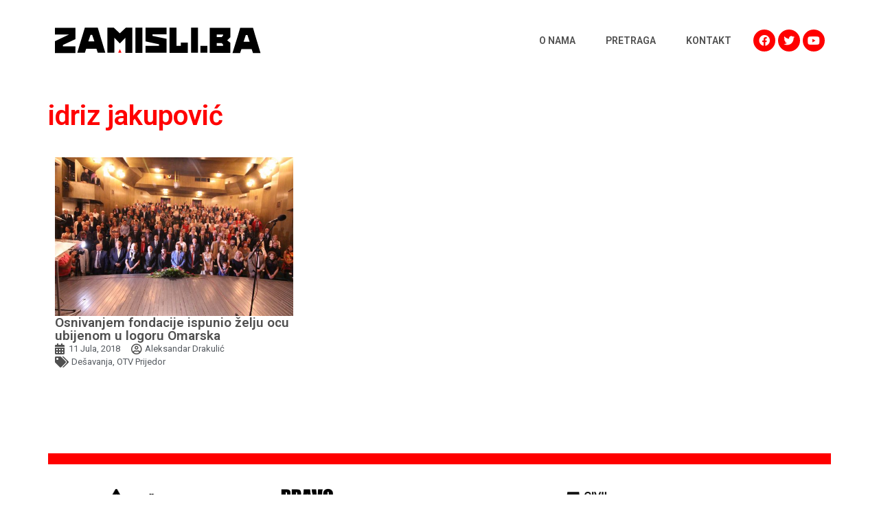

--- FILE ---
content_type: text/css
request_url: https://zamisli.ba/app/uploads/elementor/css/post-5966.css?ver=1707082609
body_size: 105
content:
.elementor-5966 .elementor-element.elementor-element-dbd8c2c{text-align:left;}.elementor-5966 .elementor-element.elementor-element-59fb32e > .elementor-widget-container > .jet-listing-grid > .jet-listing-grid__items{--columns:3;}:is( .elementor-5966 .elementor-element.elementor-element-59fb32e > .elementor-widget-container > .jet-listing-grid > .jet-listing-grid__items, .elementor-5966 .elementor-element.elementor-element-59fb32e > .elementor-widget-container > .jet-listing-grid > .jet-listing-grid__slider > .jet-listing-grid__items > .slick-list > .slick-track, .elementor-5966 .elementor-element.elementor-element-59fb32e > .elementor-widget-container > .jet-listing-grid > .jet-listing-grid__scroll-slider > .jet-listing-grid__items ) > .jet-listing-grid__item{padding-left:calc(1rem / 2);padding-right:calc(1rem / 2);padding-top:calc(0px / 2);padding-bottom:calc(0px / 2);}:is( .elementor-5966 .elementor-element.elementor-element-59fb32e > .elementor-widget-container > .jet-listing-grid, .elementor-5966 .elementor-element.elementor-element-59fb32e > .elementor-widget-container > .jet-listing-grid > .jet-listing-grid__slider, .elementor-5966 .elementor-element.elementor-element-59fb32e > .elementor-widget-container > .jet-listing-grid > .jet-listing-grid__scroll-slider ) > .jet-listing-grid__items{margin-left:calc(-1rem / 2);margin-right:calc(-1rem / 2);width:calc(100% + 1rem);}.elementor-5966 .elementor-element.elementor-element-ce609ca .jet-filters-pagination__current .jet-filters-pagination__link{color:var( --e-global-color-primary );}.elementor-5966 .elementor-element.elementor-element-ce609ca .jet-filters-pagination__link{padding:8px 8px 8px 8px;}.elementor-5966 .elementor-element.elementor-element-ce609ca .jet-filters-pagination__dots{padding:8px 8px 8px 8px;}.elementor-5966 .elementor-element.elementor-element-ce609ca .jet-filters-pagination__item{margin-right:calc(6px/2);margin-left:calc(6px/2);margin-top:calc(6px/2);margin-bottom:calc(6px/2);}.elementor-5966 .elementor-element.elementor-element-ce609ca .jet-filters-pagination{margin-right:calc(-6px/2);margin-left:calc(-6px/2);margin-top:calc(-6px/2);margin-bottom:calc(-6px/2);justify-content:center;}.elementor-5966 .elementor-element.elementor-element-ce609ca .jet-filters-pagination__load-more{order:initial;}

--- FILE ---
content_type: text/css
request_url: https://zamisli.ba/app/uploads/elementor/css/post-6125.css?ver=1707082607
body_size: 213
content:
.elementor-6125 .elementor-element.elementor-element-23fbab4{--display:flex;--flex-direction:column;--container-widget-width:100%;--container-widget-height:initial;--container-widget-flex-grow:0;--container-widget-align-self:initial;--gap:8px 8px;--background-transition:0.3s;--margin-block-start:0rem;--margin-block-end:1rem;--margin-inline-start:0rem;--margin-inline-end:0rem;}.elementor-6125 .elementor-element.elementor-element-8025365 img{width:100%;}.elementor-6125 .elementor-element.elementor-element-953442b .elementor-heading-title{color:var( --e-global-color-text );}.elementor-6125 .elementor-element.elementor-element-a2e5baa .elementor-icon-list-items:not(.elementor-inline-items) .elementor-icon-list-item:not(:last-child){padding-bottom:calc(16px/2);}.elementor-6125 .elementor-element.elementor-element-a2e5baa .elementor-icon-list-items:not(.elementor-inline-items) .elementor-icon-list-item:not(:first-child){margin-top:calc(16px/2);}.elementor-6125 .elementor-element.elementor-element-a2e5baa .elementor-icon-list-items.elementor-inline-items .elementor-icon-list-item{margin-right:calc(16px/2);margin-left:calc(16px/2);}.elementor-6125 .elementor-element.elementor-element-a2e5baa .elementor-icon-list-items.elementor-inline-items{margin-right:calc(-16px/2);margin-left:calc(-16px/2);}body.rtl .elementor-6125 .elementor-element.elementor-element-a2e5baa .elementor-icon-list-items.elementor-inline-items .elementor-icon-list-item:after{left:calc(-16px/2);}body:not(.rtl) .elementor-6125 .elementor-element.elementor-element-a2e5baa .elementor-icon-list-items.elementor-inline-items .elementor-icon-list-item:after{right:calc(-16px/2);}.elementor-6125 .elementor-element.elementor-element-a2e5baa .elementor-icon-list-icon i{color:var( --e-global-color-text );font-size:16px;}.elementor-6125 .elementor-element.elementor-element-a2e5baa .elementor-icon-list-icon svg{fill:var( --e-global-color-text );--e-icon-list-icon-size:16px;}.elementor-6125 .elementor-element.elementor-element-a2e5baa .elementor-icon-list-icon{width:16px;}body:not(.rtl) .elementor-6125 .elementor-element.elementor-element-a2e5baa .elementor-icon-list-text{padding-left:4px;}body.rtl .elementor-6125 .elementor-element.elementor-element-a2e5baa .elementor-icon-list-text{padding-right:4px;}.elementor-6125 .elementor-element.elementor-element-a2e5baa .elementor-icon-list-item{font-family:"Roboto", Sans-serif;font-size:13px;font-weight:400;}.elementor-6125 .elementor-element.elementor-element-c526b74 .elementor-icon-list-items:not(.elementor-inline-items) .elementor-icon-list-item:not(:last-child){padding-bottom:calc(16px/2);}.elementor-6125 .elementor-element.elementor-element-c526b74 .elementor-icon-list-items:not(.elementor-inline-items) .elementor-icon-list-item:not(:first-child){margin-top:calc(16px/2);}.elementor-6125 .elementor-element.elementor-element-c526b74 .elementor-icon-list-items.elementor-inline-items .elementor-icon-list-item{margin-right:calc(16px/2);margin-left:calc(16px/2);}.elementor-6125 .elementor-element.elementor-element-c526b74 .elementor-icon-list-items.elementor-inline-items{margin-right:calc(-16px/2);margin-left:calc(-16px/2);}body.rtl .elementor-6125 .elementor-element.elementor-element-c526b74 .elementor-icon-list-items.elementor-inline-items .elementor-icon-list-item:after{left:calc(-16px/2);}body:not(.rtl) .elementor-6125 .elementor-element.elementor-element-c526b74 .elementor-icon-list-items.elementor-inline-items .elementor-icon-list-item:after{right:calc(-16px/2);}.elementor-6125 .elementor-element.elementor-element-c526b74 .elementor-icon-list-icon i{color:var( --e-global-color-text );font-size:16px;}.elementor-6125 .elementor-element.elementor-element-c526b74 .elementor-icon-list-icon svg{fill:var( --e-global-color-text );--e-icon-list-icon-size:16px;}.elementor-6125 .elementor-element.elementor-element-c526b74 .elementor-icon-list-icon{width:16px;}body:not(.rtl) .elementor-6125 .elementor-element.elementor-element-c526b74 .elementor-icon-list-text{padding-left:8px;}body.rtl .elementor-6125 .elementor-element.elementor-element-c526b74 .elementor-icon-list-text{padding-right:8px;}.elementor-6125 .elementor-element.elementor-element-c526b74 .elementor-icon-list-item{font-family:"Roboto", Sans-serif;font-size:13px;font-weight:400;}.jet-listing-item.single-jet-engine.elementor-page-6125 > .elementor{width:420px;margin-left:auto;margin-right:auto;}